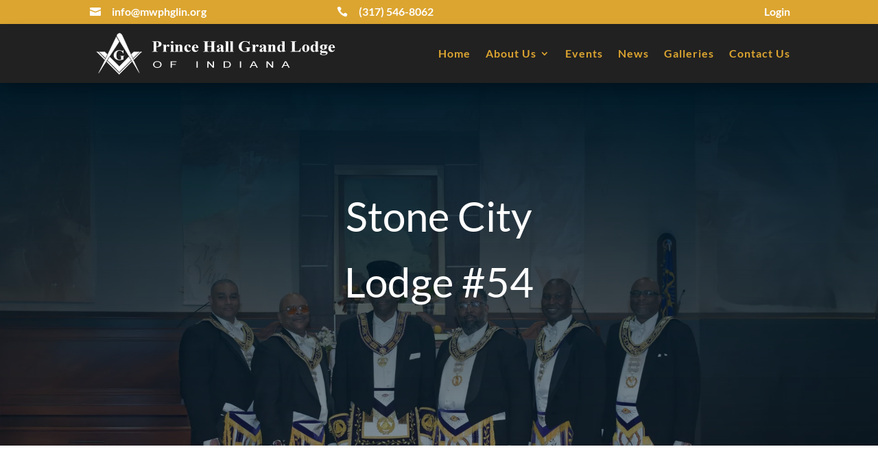

--- FILE ---
content_type: text/html; charset=utf-8
request_url: https://www.google.com/recaptcha/api2/anchor?ar=1&k=6Lf00dcZAAAAAOnm8oMnU5XuFvROxfwgZ9n_xOSU&co=aHR0cHM6Ly9td3BoZ2xpbi5vcmc6NDQz&hl=en&v=7gg7H51Q-naNfhmCP3_R47ho&size=invisible&anchor-ms=20000&execute-ms=15000&cb=w446iik4u63
body_size: 48294
content:
<!DOCTYPE HTML><html dir="ltr" lang="en"><head><meta http-equiv="Content-Type" content="text/html; charset=UTF-8">
<meta http-equiv="X-UA-Compatible" content="IE=edge">
<title>reCAPTCHA</title>
<style type="text/css">
/* cyrillic-ext */
@font-face {
  font-family: 'Roboto';
  font-style: normal;
  font-weight: 400;
  font-stretch: 100%;
  src: url(//fonts.gstatic.com/s/roboto/v48/KFO7CnqEu92Fr1ME7kSn66aGLdTylUAMa3GUBHMdazTgWw.woff2) format('woff2');
  unicode-range: U+0460-052F, U+1C80-1C8A, U+20B4, U+2DE0-2DFF, U+A640-A69F, U+FE2E-FE2F;
}
/* cyrillic */
@font-face {
  font-family: 'Roboto';
  font-style: normal;
  font-weight: 400;
  font-stretch: 100%;
  src: url(//fonts.gstatic.com/s/roboto/v48/KFO7CnqEu92Fr1ME7kSn66aGLdTylUAMa3iUBHMdazTgWw.woff2) format('woff2');
  unicode-range: U+0301, U+0400-045F, U+0490-0491, U+04B0-04B1, U+2116;
}
/* greek-ext */
@font-face {
  font-family: 'Roboto';
  font-style: normal;
  font-weight: 400;
  font-stretch: 100%;
  src: url(//fonts.gstatic.com/s/roboto/v48/KFO7CnqEu92Fr1ME7kSn66aGLdTylUAMa3CUBHMdazTgWw.woff2) format('woff2');
  unicode-range: U+1F00-1FFF;
}
/* greek */
@font-face {
  font-family: 'Roboto';
  font-style: normal;
  font-weight: 400;
  font-stretch: 100%;
  src: url(//fonts.gstatic.com/s/roboto/v48/KFO7CnqEu92Fr1ME7kSn66aGLdTylUAMa3-UBHMdazTgWw.woff2) format('woff2');
  unicode-range: U+0370-0377, U+037A-037F, U+0384-038A, U+038C, U+038E-03A1, U+03A3-03FF;
}
/* math */
@font-face {
  font-family: 'Roboto';
  font-style: normal;
  font-weight: 400;
  font-stretch: 100%;
  src: url(//fonts.gstatic.com/s/roboto/v48/KFO7CnqEu92Fr1ME7kSn66aGLdTylUAMawCUBHMdazTgWw.woff2) format('woff2');
  unicode-range: U+0302-0303, U+0305, U+0307-0308, U+0310, U+0312, U+0315, U+031A, U+0326-0327, U+032C, U+032F-0330, U+0332-0333, U+0338, U+033A, U+0346, U+034D, U+0391-03A1, U+03A3-03A9, U+03B1-03C9, U+03D1, U+03D5-03D6, U+03F0-03F1, U+03F4-03F5, U+2016-2017, U+2034-2038, U+203C, U+2040, U+2043, U+2047, U+2050, U+2057, U+205F, U+2070-2071, U+2074-208E, U+2090-209C, U+20D0-20DC, U+20E1, U+20E5-20EF, U+2100-2112, U+2114-2115, U+2117-2121, U+2123-214F, U+2190, U+2192, U+2194-21AE, U+21B0-21E5, U+21F1-21F2, U+21F4-2211, U+2213-2214, U+2216-22FF, U+2308-230B, U+2310, U+2319, U+231C-2321, U+2336-237A, U+237C, U+2395, U+239B-23B7, U+23D0, U+23DC-23E1, U+2474-2475, U+25AF, U+25B3, U+25B7, U+25BD, U+25C1, U+25CA, U+25CC, U+25FB, U+266D-266F, U+27C0-27FF, U+2900-2AFF, U+2B0E-2B11, U+2B30-2B4C, U+2BFE, U+3030, U+FF5B, U+FF5D, U+1D400-1D7FF, U+1EE00-1EEFF;
}
/* symbols */
@font-face {
  font-family: 'Roboto';
  font-style: normal;
  font-weight: 400;
  font-stretch: 100%;
  src: url(//fonts.gstatic.com/s/roboto/v48/KFO7CnqEu92Fr1ME7kSn66aGLdTylUAMaxKUBHMdazTgWw.woff2) format('woff2');
  unicode-range: U+0001-000C, U+000E-001F, U+007F-009F, U+20DD-20E0, U+20E2-20E4, U+2150-218F, U+2190, U+2192, U+2194-2199, U+21AF, U+21E6-21F0, U+21F3, U+2218-2219, U+2299, U+22C4-22C6, U+2300-243F, U+2440-244A, U+2460-24FF, U+25A0-27BF, U+2800-28FF, U+2921-2922, U+2981, U+29BF, U+29EB, U+2B00-2BFF, U+4DC0-4DFF, U+FFF9-FFFB, U+10140-1018E, U+10190-1019C, U+101A0, U+101D0-101FD, U+102E0-102FB, U+10E60-10E7E, U+1D2C0-1D2D3, U+1D2E0-1D37F, U+1F000-1F0FF, U+1F100-1F1AD, U+1F1E6-1F1FF, U+1F30D-1F30F, U+1F315, U+1F31C, U+1F31E, U+1F320-1F32C, U+1F336, U+1F378, U+1F37D, U+1F382, U+1F393-1F39F, U+1F3A7-1F3A8, U+1F3AC-1F3AF, U+1F3C2, U+1F3C4-1F3C6, U+1F3CA-1F3CE, U+1F3D4-1F3E0, U+1F3ED, U+1F3F1-1F3F3, U+1F3F5-1F3F7, U+1F408, U+1F415, U+1F41F, U+1F426, U+1F43F, U+1F441-1F442, U+1F444, U+1F446-1F449, U+1F44C-1F44E, U+1F453, U+1F46A, U+1F47D, U+1F4A3, U+1F4B0, U+1F4B3, U+1F4B9, U+1F4BB, U+1F4BF, U+1F4C8-1F4CB, U+1F4D6, U+1F4DA, U+1F4DF, U+1F4E3-1F4E6, U+1F4EA-1F4ED, U+1F4F7, U+1F4F9-1F4FB, U+1F4FD-1F4FE, U+1F503, U+1F507-1F50B, U+1F50D, U+1F512-1F513, U+1F53E-1F54A, U+1F54F-1F5FA, U+1F610, U+1F650-1F67F, U+1F687, U+1F68D, U+1F691, U+1F694, U+1F698, U+1F6AD, U+1F6B2, U+1F6B9-1F6BA, U+1F6BC, U+1F6C6-1F6CF, U+1F6D3-1F6D7, U+1F6E0-1F6EA, U+1F6F0-1F6F3, U+1F6F7-1F6FC, U+1F700-1F7FF, U+1F800-1F80B, U+1F810-1F847, U+1F850-1F859, U+1F860-1F887, U+1F890-1F8AD, U+1F8B0-1F8BB, U+1F8C0-1F8C1, U+1F900-1F90B, U+1F93B, U+1F946, U+1F984, U+1F996, U+1F9E9, U+1FA00-1FA6F, U+1FA70-1FA7C, U+1FA80-1FA89, U+1FA8F-1FAC6, U+1FACE-1FADC, U+1FADF-1FAE9, U+1FAF0-1FAF8, U+1FB00-1FBFF;
}
/* vietnamese */
@font-face {
  font-family: 'Roboto';
  font-style: normal;
  font-weight: 400;
  font-stretch: 100%;
  src: url(//fonts.gstatic.com/s/roboto/v48/KFO7CnqEu92Fr1ME7kSn66aGLdTylUAMa3OUBHMdazTgWw.woff2) format('woff2');
  unicode-range: U+0102-0103, U+0110-0111, U+0128-0129, U+0168-0169, U+01A0-01A1, U+01AF-01B0, U+0300-0301, U+0303-0304, U+0308-0309, U+0323, U+0329, U+1EA0-1EF9, U+20AB;
}
/* latin-ext */
@font-face {
  font-family: 'Roboto';
  font-style: normal;
  font-weight: 400;
  font-stretch: 100%;
  src: url(//fonts.gstatic.com/s/roboto/v48/KFO7CnqEu92Fr1ME7kSn66aGLdTylUAMa3KUBHMdazTgWw.woff2) format('woff2');
  unicode-range: U+0100-02BA, U+02BD-02C5, U+02C7-02CC, U+02CE-02D7, U+02DD-02FF, U+0304, U+0308, U+0329, U+1D00-1DBF, U+1E00-1E9F, U+1EF2-1EFF, U+2020, U+20A0-20AB, U+20AD-20C0, U+2113, U+2C60-2C7F, U+A720-A7FF;
}
/* latin */
@font-face {
  font-family: 'Roboto';
  font-style: normal;
  font-weight: 400;
  font-stretch: 100%;
  src: url(//fonts.gstatic.com/s/roboto/v48/KFO7CnqEu92Fr1ME7kSn66aGLdTylUAMa3yUBHMdazQ.woff2) format('woff2');
  unicode-range: U+0000-00FF, U+0131, U+0152-0153, U+02BB-02BC, U+02C6, U+02DA, U+02DC, U+0304, U+0308, U+0329, U+2000-206F, U+20AC, U+2122, U+2191, U+2193, U+2212, U+2215, U+FEFF, U+FFFD;
}
/* cyrillic-ext */
@font-face {
  font-family: 'Roboto';
  font-style: normal;
  font-weight: 500;
  font-stretch: 100%;
  src: url(//fonts.gstatic.com/s/roboto/v48/KFO7CnqEu92Fr1ME7kSn66aGLdTylUAMa3GUBHMdazTgWw.woff2) format('woff2');
  unicode-range: U+0460-052F, U+1C80-1C8A, U+20B4, U+2DE0-2DFF, U+A640-A69F, U+FE2E-FE2F;
}
/* cyrillic */
@font-face {
  font-family: 'Roboto';
  font-style: normal;
  font-weight: 500;
  font-stretch: 100%;
  src: url(//fonts.gstatic.com/s/roboto/v48/KFO7CnqEu92Fr1ME7kSn66aGLdTylUAMa3iUBHMdazTgWw.woff2) format('woff2');
  unicode-range: U+0301, U+0400-045F, U+0490-0491, U+04B0-04B1, U+2116;
}
/* greek-ext */
@font-face {
  font-family: 'Roboto';
  font-style: normal;
  font-weight: 500;
  font-stretch: 100%;
  src: url(//fonts.gstatic.com/s/roboto/v48/KFO7CnqEu92Fr1ME7kSn66aGLdTylUAMa3CUBHMdazTgWw.woff2) format('woff2');
  unicode-range: U+1F00-1FFF;
}
/* greek */
@font-face {
  font-family: 'Roboto';
  font-style: normal;
  font-weight: 500;
  font-stretch: 100%;
  src: url(//fonts.gstatic.com/s/roboto/v48/KFO7CnqEu92Fr1ME7kSn66aGLdTylUAMa3-UBHMdazTgWw.woff2) format('woff2');
  unicode-range: U+0370-0377, U+037A-037F, U+0384-038A, U+038C, U+038E-03A1, U+03A3-03FF;
}
/* math */
@font-face {
  font-family: 'Roboto';
  font-style: normal;
  font-weight: 500;
  font-stretch: 100%;
  src: url(//fonts.gstatic.com/s/roboto/v48/KFO7CnqEu92Fr1ME7kSn66aGLdTylUAMawCUBHMdazTgWw.woff2) format('woff2');
  unicode-range: U+0302-0303, U+0305, U+0307-0308, U+0310, U+0312, U+0315, U+031A, U+0326-0327, U+032C, U+032F-0330, U+0332-0333, U+0338, U+033A, U+0346, U+034D, U+0391-03A1, U+03A3-03A9, U+03B1-03C9, U+03D1, U+03D5-03D6, U+03F0-03F1, U+03F4-03F5, U+2016-2017, U+2034-2038, U+203C, U+2040, U+2043, U+2047, U+2050, U+2057, U+205F, U+2070-2071, U+2074-208E, U+2090-209C, U+20D0-20DC, U+20E1, U+20E5-20EF, U+2100-2112, U+2114-2115, U+2117-2121, U+2123-214F, U+2190, U+2192, U+2194-21AE, U+21B0-21E5, U+21F1-21F2, U+21F4-2211, U+2213-2214, U+2216-22FF, U+2308-230B, U+2310, U+2319, U+231C-2321, U+2336-237A, U+237C, U+2395, U+239B-23B7, U+23D0, U+23DC-23E1, U+2474-2475, U+25AF, U+25B3, U+25B7, U+25BD, U+25C1, U+25CA, U+25CC, U+25FB, U+266D-266F, U+27C0-27FF, U+2900-2AFF, U+2B0E-2B11, U+2B30-2B4C, U+2BFE, U+3030, U+FF5B, U+FF5D, U+1D400-1D7FF, U+1EE00-1EEFF;
}
/* symbols */
@font-face {
  font-family: 'Roboto';
  font-style: normal;
  font-weight: 500;
  font-stretch: 100%;
  src: url(//fonts.gstatic.com/s/roboto/v48/KFO7CnqEu92Fr1ME7kSn66aGLdTylUAMaxKUBHMdazTgWw.woff2) format('woff2');
  unicode-range: U+0001-000C, U+000E-001F, U+007F-009F, U+20DD-20E0, U+20E2-20E4, U+2150-218F, U+2190, U+2192, U+2194-2199, U+21AF, U+21E6-21F0, U+21F3, U+2218-2219, U+2299, U+22C4-22C6, U+2300-243F, U+2440-244A, U+2460-24FF, U+25A0-27BF, U+2800-28FF, U+2921-2922, U+2981, U+29BF, U+29EB, U+2B00-2BFF, U+4DC0-4DFF, U+FFF9-FFFB, U+10140-1018E, U+10190-1019C, U+101A0, U+101D0-101FD, U+102E0-102FB, U+10E60-10E7E, U+1D2C0-1D2D3, U+1D2E0-1D37F, U+1F000-1F0FF, U+1F100-1F1AD, U+1F1E6-1F1FF, U+1F30D-1F30F, U+1F315, U+1F31C, U+1F31E, U+1F320-1F32C, U+1F336, U+1F378, U+1F37D, U+1F382, U+1F393-1F39F, U+1F3A7-1F3A8, U+1F3AC-1F3AF, U+1F3C2, U+1F3C4-1F3C6, U+1F3CA-1F3CE, U+1F3D4-1F3E0, U+1F3ED, U+1F3F1-1F3F3, U+1F3F5-1F3F7, U+1F408, U+1F415, U+1F41F, U+1F426, U+1F43F, U+1F441-1F442, U+1F444, U+1F446-1F449, U+1F44C-1F44E, U+1F453, U+1F46A, U+1F47D, U+1F4A3, U+1F4B0, U+1F4B3, U+1F4B9, U+1F4BB, U+1F4BF, U+1F4C8-1F4CB, U+1F4D6, U+1F4DA, U+1F4DF, U+1F4E3-1F4E6, U+1F4EA-1F4ED, U+1F4F7, U+1F4F9-1F4FB, U+1F4FD-1F4FE, U+1F503, U+1F507-1F50B, U+1F50D, U+1F512-1F513, U+1F53E-1F54A, U+1F54F-1F5FA, U+1F610, U+1F650-1F67F, U+1F687, U+1F68D, U+1F691, U+1F694, U+1F698, U+1F6AD, U+1F6B2, U+1F6B9-1F6BA, U+1F6BC, U+1F6C6-1F6CF, U+1F6D3-1F6D7, U+1F6E0-1F6EA, U+1F6F0-1F6F3, U+1F6F7-1F6FC, U+1F700-1F7FF, U+1F800-1F80B, U+1F810-1F847, U+1F850-1F859, U+1F860-1F887, U+1F890-1F8AD, U+1F8B0-1F8BB, U+1F8C0-1F8C1, U+1F900-1F90B, U+1F93B, U+1F946, U+1F984, U+1F996, U+1F9E9, U+1FA00-1FA6F, U+1FA70-1FA7C, U+1FA80-1FA89, U+1FA8F-1FAC6, U+1FACE-1FADC, U+1FADF-1FAE9, U+1FAF0-1FAF8, U+1FB00-1FBFF;
}
/* vietnamese */
@font-face {
  font-family: 'Roboto';
  font-style: normal;
  font-weight: 500;
  font-stretch: 100%;
  src: url(//fonts.gstatic.com/s/roboto/v48/KFO7CnqEu92Fr1ME7kSn66aGLdTylUAMa3OUBHMdazTgWw.woff2) format('woff2');
  unicode-range: U+0102-0103, U+0110-0111, U+0128-0129, U+0168-0169, U+01A0-01A1, U+01AF-01B0, U+0300-0301, U+0303-0304, U+0308-0309, U+0323, U+0329, U+1EA0-1EF9, U+20AB;
}
/* latin-ext */
@font-face {
  font-family: 'Roboto';
  font-style: normal;
  font-weight: 500;
  font-stretch: 100%;
  src: url(//fonts.gstatic.com/s/roboto/v48/KFO7CnqEu92Fr1ME7kSn66aGLdTylUAMa3KUBHMdazTgWw.woff2) format('woff2');
  unicode-range: U+0100-02BA, U+02BD-02C5, U+02C7-02CC, U+02CE-02D7, U+02DD-02FF, U+0304, U+0308, U+0329, U+1D00-1DBF, U+1E00-1E9F, U+1EF2-1EFF, U+2020, U+20A0-20AB, U+20AD-20C0, U+2113, U+2C60-2C7F, U+A720-A7FF;
}
/* latin */
@font-face {
  font-family: 'Roboto';
  font-style: normal;
  font-weight: 500;
  font-stretch: 100%;
  src: url(//fonts.gstatic.com/s/roboto/v48/KFO7CnqEu92Fr1ME7kSn66aGLdTylUAMa3yUBHMdazQ.woff2) format('woff2');
  unicode-range: U+0000-00FF, U+0131, U+0152-0153, U+02BB-02BC, U+02C6, U+02DA, U+02DC, U+0304, U+0308, U+0329, U+2000-206F, U+20AC, U+2122, U+2191, U+2193, U+2212, U+2215, U+FEFF, U+FFFD;
}
/* cyrillic-ext */
@font-face {
  font-family: 'Roboto';
  font-style: normal;
  font-weight: 900;
  font-stretch: 100%;
  src: url(//fonts.gstatic.com/s/roboto/v48/KFO7CnqEu92Fr1ME7kSn66aGLdTylUAMa3GUBHMdazTgWw.woff2) format('woff2');
  unicode-range: U+0460-052F, U+1C80-1C8A, U+20B4, U+2DE0-2DFF, U+A640-A69F, U+FE2E-FE2F;
}
/* cyrillic */
@font-face {
  font-family: 'Roboto';
  font-style: normal;
  font-weight: 900;
  font-stretch: 100%;
  src: url(//fonts.gstatic.com/s/roboto/v48/KFO7CnqEu92Fr1ME7kSn66aGLdTylUAMa3iUBHMdazTgWw.woff2) format('woff2');
  unicode-range: U+0301, U+0400-045F, U+0490-0491, U+04B0-04B1, U+2116;
}
/* greek-ext */
@font-face {
  font-family: 'Roboto';
  font-style: normal;
  font-weight: 900;
  font-stretch: 100%;
  src: url(//fonts.gstatic.com/s/roboto/v48/KFO7CnqEu92Fr1ME7kSn66aGLdTylUAMa3CUBHMdazTgWw.woff2) format('woff2');
  unicode-range: U+1F00-1FFF;
}
/* greek */
@font-face {
  font-family: 'Roboto';
  font-style: normal;
  font-weight: 900;
  font-stretch: 100%;
  src: url(//fonts.gstatic.com/s/roboto/v48/KFO7CnqEu92Fr1ME7kSn66aGLdTylUAMa3-UBHMdazTgWw.woff2) format('woff2');
  unicode-range: U+0370-0377, U+037A-037F, U+0384-038A, U+038C, U+038E-03A1, U+03A3-03FF;
}
/* math */
@font-face {
  font-family: 'Roboto';
  font-style: normal;
  font-weight: 900;
  font-stretch: 100%;
  src: url(//fonts.gstatic.com/s/roboto/v48/KFO7CnqEu92Fr1ME7kSn66aGLdTylUAMawCUBHMdazTgWw.woff2) format('woff2');
  unicode-range: U+0302-0303, U+0305, U+0307-0308, U+0310, U+0312, U+0315, U+031A, U+0326-0327, U+032C, U+032F-0330, U+0332-0333, U+0338, U+033A, U+0346, U+034D, U+0391-03A1, U+03A3-03A9, U+03B1-03C9, U+03D1, U+03D5-03D6, U+03F0-03F1, U+03F4-03F5, U+2016-2017, U+2034-2038, U+203C, U+2040, U+2043, U+2047, U+2050, U+2057, U+205F, U+2070-2071, U+2074-208E, U+2090-209C, U+20D0-20DC, U+20E1, U+20E5-20EF, U+2100-2112, U+2114-2115, U+2117-2121, U+2123-214F, U+2190, U+2192, U+2194-21AE, U+21B0-21E5, U+21F1-21F2, U+21F4-2211, U+2213-2214, U+2216-22FF, U+2308-230B, U+2310, U+2319, U+231C-2321, U+2336-237A, U+237C, U+2395, U+239B-23B7, U+23D0, U+23DC-23E1, U+2474-2475, U+25AF, U+25B3, U+25B7, U+25BD, U+25C1, U+25CA, U+25CC, U+25FB, U+266D-266F, U+27C0-27FF, U+2900-2AFF, U+2B0E-2B11, U+2B30-2B4C, U+2BFE, U+3030, U+FF5B, U+FF5D, U+1D400-1D7FF, U+1EE00-1EEFF;
}
/* symbols */
@font-face {
  font-family: 'Roboto';
  font-style: normal;
  font-weight: 900;
  font-stretch: 100%;
  src: url(//fonts.gstatic.com/s/roboto/v48/KFO7CnqEu92Fr1ME7kSn66aGLdTylUAMaxKUBHMdazTgWw.woff2) format('woff2');
  unicode-range: U+0001-000C, U+000E-001F, U+007F-009F, U+20DD-20E0, U+20E2-20E4, U+2150-218F, U+2190, U+2192, U+2194-2199, U+21AF, U+21E6-21F0, U+21F3, U+2218-2219, U+2299, U+22C4-22C6, U+2300-243F, U+2440-244A, U+2460-24FF, U+25A0-27BF, U+2800-28FF, U+2921-2922, U+2981, U+29BF, U+29EB, U+2B00-2BFF, U+4DC0-4DFF, U+FFF9-FFFB, U+10140-1018E, U+10190-1019C, U+101A0, U+101D0-101FD, U+102E0-102FB, U+10E60-10E7E, U+1D2C0-1D2D3, U+1D2E0-1D37F, U+1F000-1F0FF, U+1F100-1F1AD, U+1F1E6-1F1FF, U+1F30D-1F30F, U+1F315, U+1F31C, U+1F31E, U+1F320-1F32C, U+1F336, U+1F378, U+1F37D, U+1F382, U+1F393-1F39F, U+1F3A7-1F3A8, U+1F3AC-1F3AF, U+1F3C2, U+1F3C4-1F3C6, U+1F3CA-1F3CE, U+1F3D4-1F3E0, U+1F3ED, U+1F3F1-1F3F3, U+1F3F5-1F3F7, U+1F408, U+1F415, U+1F41F, U+1F426, U+1F43F, U+1F441-1F442, U+1F444, U+1F446-1F449, U+1F44C-1F44E, U+1F453, U+1F46A, U+1F47D, U+1F4A3, U+1F4B0, U+1F4B3, U+1F4B9, U+1F4BB, U+1F4BF, U+1F4C8-1F4CB, U+1F4D6, U+1F4DA, U+1F4DF, U+1F4E3-1F4E6, U+1F4EA-1F4ED, U+1F4F7, U+1F4F9-1F4FB, U+1F4FD-1F4FE, U+1F503, U+1F507-1F50B, U+1F50D, U+1F512-1F513, U+1F53E-1F54A, U+1F54F-1F5FA, U+1F610, U+1F650-1F67F, U+1F687, U+1F68D, U+1F691, U+1F694, U+1F698, U+1F6AD, U+1F6B2, U+1F6B9-1F6BA, U+1F6BC, U+1F6C6-1F6CF, U+1F6D3-1F6D7, U+1F6E0-1F6EA, U+1F6F0-1F6F3, U+1F6F7-1F6FC, U+1F700-1F7FF, U+1F800-1F80B, U+1F810-1F847, U+1F850-1F859, U+1F860-1F887, U+1F890-1F8AD, U+1F8B0-1F8BB, U+1F8C0-1F8C1, U+1F900-1F90B, U+1F93B, U+1F946, U+1F984, U+1F996, U+1F9E9, U+1FA00-1FA6F, U+1FA70-1FA7C, U+1FA80-1FA89, U+1FA8F-1FAC6, U+1FACE-1FADC, U+1FADF-1FAE9, U+1FAF0-1FAF8, U+1FB00-1FBFF;
}
/* vietnamese */
@font-face {
  font-family: 'Roboto';
  font-style: normal;
  font-weight: 900;
  font-stretch: 100%;
  src: url(//fonts.gstatic.com/s/roboto/v48/KFO7CnqEu92Fr1ME7kSn66aGLdTylUAMa3OUBHMdazTgWw.woff2) format('woff2');
  unicode-range: U+0102-0103, U+0110-0111, U+0128-0129, U+0168-0169, U+01A0-01A1, U+01AF-01B0, U+0300-0301, U+0303-0304, U+0308-0309, U+0323, U+0329, U+1EA0-1EF9, U+20AB;
}
/* latin-ext */
@font-face {
  font-family: 'Roboto';
  font-style: normal;
  font-weight: 900;
  font-stretch: 100%;
  src: url(//fonts.gstatic.com/s/roboto/v48/KFO7CnqEu92Fr1ME7kSn66aGLdTylUAMa3KUBHMdazTgWw.woff2) format('woff2');
  unicode-range: U+0100-02BA, U+02BD-02C5, U+02C7-02CC, U+02CE-02D7, U+02DD-02FF, U+0304, U+0308, U+0329, U+1D00-1DBF, U+1E00-1E9F, U+1EF2-1EFF, U+2020, U+20A0-20AB, U+20AD-20C0, U+2113, U+2C60-2C7F, U+A720-A7FF;
}
/* latin */
@font-face {
  font-family: 'Roboto';
  font-style: normal;
  font-weight: 900;
  font-stretch: 100%;
  src: url(//fonts.gstatic.com/s/roboto/v48/KFO7CnqEu92Fr1ME7kSn66aGLdTylUAMa3yUBHMdazQ.woff2) format('woff2');
  unicode-range: U+0000-00FF, U+0131, U+0152-0153, U+02BB-02BC, U+02C6, U+02DA, U+02DC, U+0304, U+0308, U+0329, U+2000-206F, U+20AC, U+2122, U+2191, U+2193, U+2212, U+2215, U+FEFF, U+FFFD;
}

</style>
<link rel="stylesheet" type="text/css" href="https://www.gstatic.com/recaptcha/releases/7gg7H51Q-naNfhmCP3_R47ho/styles__ltr.css">
<script nonce="HWXAvgC0sPjVrwYxPhmUjg" type="text/javascript">window['__recaptcha_api'] = 'https://www.google.com/recaptcha/api2/';</script>
<script type="text/javascript" src="https://www.gstatic.com/recaptcha/releases/7gg7H51Q-naNfhmCP3_R47ho/recaptcha__en.js" nonce="HWXAvgC0sPjVrwYxPhmUjg">
      
    </script></head>
<body><div id="rc-anchor-alert" class="rc-anchor-alert"></div>
<input type="hidden" id="recaptcha-token" value="[base64]">
<script type="text/javascript" nonce="HWXAvgC0sPjVrwYxPhmUjg">
      recaptcha.anchor.Main.init("[\x22ainput\x22,[\x22bgdata\x22,\x22\x22,\[base64]/[base64]/[base64]/[base64]/cjw8ejpyPj4+eil9Y2F0Y2gobCl7dGhyb3cgbDt9fSxIPWZ1bmN0aW9uKHcsdCx6KXtpZih3PT0xOTR8fHc9PTIwOCl0LnZbd10/dC52W3ddLmNvbmNhdCh6KTp0LnZbd109b2Yoeix0KTtlbHNle2lmKHQuYkImJnchPTMxNylyZXR1cm47dz09NjZ8fHc9PTEyMnx8dz09NDcwfHx3PT00NHx8dz09NDE2fHx3PT0zOTd8fHc9PTQyMXx8dz09Njh8fHc9PTcwfHx3PT0xODQ/[base64]/[base64]/[base64]/bmV3IGRbVl0oSlswXSk6cD09Mj9uZXcgZFtWXShKWzBdLEpbMV0pOnA9PTM/bmV3IGRbVl0oSlswXSxKWzFdLEpbMl0pOnA9PTQ/[base64]/[base64]/[base64]/[base64]\x22,\[base64]\x22,\x22w6A5LcOhTW8RwoXChsKjw7pJwpNlwqfCm8KLQcO/GsOLGsK5DsKjw6MsOijDi3LDocOYwoY7f8Oeb8KNKyLDncKqwp4UwrPCgxTDgkfCksKVw6NHw7AGfcK4woTDnsO8EcK5YsOLwqzDjWA7w5JVXSZKwqo7wqY0wqs9bBoCwrjCvToMdsK7wq1dw6rDmj/CrxxQT2PDj0/CvsOLwrBVwqHCgBjDj8O9wrnCgcOofDpWwpPCg8OhX8ONw73Dhx/CpmPCisKdw7DDiMKNOFfDvn/ClXDDvsK8EsO5bFpIRmEJwofCqBlfw67DusOCfcOhw6PDoldsw4NHbcK3wqQAIjxFETLCq3HCsV1jfMOZw7Z0fsO0wp4gehzCjWM0w57DusKGKsKHS8KZEsOHwobCicKbw49QwpB3Y8OveG/DlVNkw7bDsy/Doi0Yw5wJJsOjwo9swqfDh8O6wq5sewYGwoHCqsOeY3jCicKXT8Knw5giw5IyJ8OaFcOzMsKww6wlfMO2AA7CnmMPS1Q7w5TDmXQdwqrDnMKUc8KFTcOjwrXDsMOwNW3Dm8OfKGc5w7/CmMO2PcKICW/[base64]/CqRDDnEpWwrp4wpPDpcOvw4UwwrU3DMOWFzt5w73CscO+w4bDrnJFw70lw5zCpsOcw6lvZ2vCosKNWcO8w488w6bCrcK3CsK/[base64]/wo4+JcKnwqUJGgPCtFPCrcKRw6FmVcKLFsO1woLCpMKJwqMnGcKjVcOxb8Kmw5MEUsOyIRkuM8K2LBzDrcOcw7VTKsOfIijDrMKlwpjDo8KAwoF4ckN4FxgLwoHCo3MFw54BakfDvDvDisKDGMOAw5rDkD5bbHvCqmPDhErDhcOXGMKBw6rDuDDClz/[base64]/[base64]/Dqj4QwpZ8EE8yw7vDnGzCvcOsKsObw47DmMO2w4HCrjXDv8KybsKhwpIHwqPDl8KTw7rCmsKxRcKDUGc3ZcKnMg7Dii7DpsK5HcKOwrrDiMOEChwTwqfDq8OMwqYmw4bCuwPDjcOmwpDCrMOKw7DDtMKtw4wlRiNHH1zDunMNwrk2woBrV0dSMA/CgcODw4jDpFjCrMOLbFHCtTTDvsKbIcKIVkDCkMOGCcOewr18KHlbP8K/wq9cw73Ctx1Uw7/CscOvbMK7w7QKwpg5YsOEIwzDiMKjD8KgZXJrwq/DssOrC8KLwq8vwpRTLwBXw6zCuyIqC8OaAcOwcjIfw6YJwrnCjMOKO8Kqw7JgA8K2IMKGcmVcwr/CqMODJMK5FcOXUsKOS8KKRcKQGnAaYcKtwqEfw5XCocKcw6xnMRvCpMO6wpnCswlbFhMBwr7Ck38Lw47Dl3bCtMKOwpgFPCvCkcKgKyLCusOYeW3Dlg/Chl1BLsO2w5PDnMO2wrhfA8O5XcKFwrZmw4LCjHkGM8OLacO9FjAww6bDjHdJwo49BsK1dMOLNEHDnE0pPsOqwqHCniXCjcOzb8OsYUkTC1Qkw41wDjzDhE4Zw7rDpU7Cs1lyFQXDvyLDr8Ovw70ew7fDgMKTLcOlZSxoTsOFwpYGDV7DrcKLMcKkwp/[base64]/wpDDncKJSXzDuG5ILMK/[base64]/PBkiwpzCuFrDmSXCj8O8w7J5wq41w7HDhsOZw5RySsOrworDpsOIBgXCgW7DhMKywr43wrUzw5Q3VzrCpXd1w4IQfwHCk8O3B8OUBUzCnFsaNMO6wpgTa0weN8KAw5HClC05w5XCjcOCw6/Cn8OVFQ0FU8K8wqjClMOnchnCisOYw5HCkg7CtcOSw6fDpcKewpxQagDCgcKWQsOICj3Cq8OZwrjCiS4MwqjDiFIAwpvCrR07wp7CsMK2w7B5w7oEwqbDisKARMOCwrDDmy5Bw7NswrNaw6jDt8Kkw7U9w7JqWMOaNH/DtlfCpcK7w4gBw4xDw5ASw5pJLCpwJcKMMMKIwrUHGEDDiDPDt8OAUlsbFcK1PVB3w5kzw5HCi8O9wovCvcKAEcKVcMOPDGnDh8KQdMK2w7bCvsKEHsKrwobCm0TDn0HDuCjDhh8bBsOvOcOVewHDn8K9cFQKwp/CoBTDijoTwq/[base64]/w5JzwqYRwo8JYBDCkmfDtUbCu1XChcO+V0vCum1DeMKieCTCm8O8w6QNGDlDY29VHsO3w73Cv8OaEm/DtGU9SXgcdiHCuAVXAS5kZVYMd8KkbUvDp8Ooc8KXwrnDvcKKREkYTTbCtsOOWsKOw5XDoB7DugfDhsKMwpPCt30LGcOGwqrDkT7CsDPCusKrw4LDhcOEdhN0OS/[base64]/LcKKwrTDimPChMOQJcKnSMKewprCrxklVjM1VsKdw4jCsMONAcKNwophwqEYJyRiwp/CpXI1w5XCsRxuw5vCn1tVw5c4w5rClw0/wr1Zw67CscKhT3bDsChwfcOfb8KFwpzCrcOuYx0OGMOQw73CnAXDhMKWw4vDkMOUfsKuOzMeYQwRw4DCuFNXw4bDgcKqwqxqwr05wqLCtWfCo8OqXcOvwo9ZaTMgJMOvwrEvw4rCssOxwqJ5FcKRPcOXQHbCt8KGwq/[base64]/[base64]/CvGBwYT4Pw5vDrMOae0PDhWBzPTpXXcOUwoPDrXBlw70lw5Mcw4cowqTCvsOULDHDicOCw4kowrrCslYSw4AMEXAsEBTCqGbDoUMQw4V0UMOpHlYzwrrCt8KKw5DCvTojCsO1w5phaG0FwojCtMOpwqnDrsKEw6DCg8O6wo/DgcKHDXRnw67DigY/GyPDmsOiOMOyw4fDr8O0w49Iw6rCgsOvwo3Co8OOWUTCuip2wo7Cs1PChHjDs8ORw5EUb8KPdMKRCHvCggU3w4PCk8OEwphFw6DDtcK+wq3Dtx4qKcOfw6HCpMK1w5E/SMOpQjfCqsOlLj7Dt8OXacK0f2RhfFtVw5MGdU92YMOlaMKew5LCjsKxwoVXYcKfEsKNFwIMMsOXworCqkDDmQ7DrX/CvlUzOsKoPMO4w6Z1w6s0wot1Ng3CmcKAV1LDsMKHdcKuw5tIw6ZtWMKMw7TCmMOrwqfDsiHDjsKkw4zCksKqUErCs1AZVsOWwpvDrMKewoJ5JyImBQTCiQ9YwqHCtVEvw6vCvMKzw7LCkMOGw7DDhWjDscOiw7XDiVPCtxrCrMK0AAB5wqBkU0zCiMO8w5TCklzDgX/[base64]/Ct8OAw7k2wrrDkMKXX8Kfw51zwqPCph4AIsOZw4hsw6PCtCbCvGTDrCwRwoVKSVTDjW7DtSo7wpDDp8O/SCpyw6pEAkvCt8O2w57ClT3DlyXDvhnCsMOywq9jw5U+w5rCpFbCicKNSMKdw7A3elQTw5ErwpMNdEhmPsKZwoAMw7/DlCsXw4PCo1rCug/CkUFVwqPCnMKWw4/ClgwnwplKw4hKCsOrwq/[base64]/DoG3CijPDp1bDkcONwoLDii15w7ZQZ8KmIsK3FcOow4LCoMKpccK1wqR2O3Z9JsKkN8Otw7MZwrN8fMK+wpwecy1aw719XMKMwpUqw5jDt2M/fgHDlcKwwqnCocOSLy3DgMOKwrE2wpkLw4dDfcOeTW96BsOvasKyJ8O4KRjCnk0mw4HDvQQKw6hPwrgew7LClGQgP8OfwrbDgBIYw6DCg2TCtcKNGH/Du8OONQJdRVkpIMK+wr/Dt1/Cl8Otw5/DkiDDgcOwaBzDgV5EwoY8wqw0w5vDjcKKwoIGR8OXAy3DgRPCuBvDhRXDi01ow5rDn8K+ZzcUw6dae8Kswp85IMKtRmhieMOTMcOHZMOdwofCjkTCplV0L8OJOy7CiMKrwrTDhm1CwppiMMO4EcOlw5nDv0MuwpTDrS1Dw6rCssOkwo7DsMO+wqjCoW/[base64]/DpQ7Dl8O+AsKFVnBoSDoeKcK8woXCqSo8w5LChH3ChQ/CjSVww6PDrsKBwrZpM2p/w6vClFvDocKSKF4Sw5pFb8Ksw6oMwqlzw7rDnE/Cim5hw4B5wpcKw4jDncOmwonDisKow4YMG8Kqw5bCvw7DhcKWV3PDv1DCqMO7AyrDjcKjaF/CicOwwp8dFycEwoHDi3ITdcOOT8KYwq3CojrCm8KaacOowp3DsBh+LyXCsinDgMK5wptywqfCosOqwpHDrRzDk8KBw5bCmTkrwr/ClAjDl8KvIVYQICbDssO6QAvDiMK+wqgow6XCsEovw7hvw67CviTCkMOew6jCiMOlH8OnBcOAbsO+UcKHw5l5ZsOuw5jDtVVnXcOkbsKeQMOvMsODKynCj8KUwpEmVjLCjwDDtcKSw5XCkWlVwrgPwobDmADCoVNwwoHDjMKJw5/DtUVnw5VBTsK6MMOUwptVTsOMPWQAw5nCow3DkMKYwqdrLMKqAR46wpQKwoQQIxrDnSk4w7wIw49Tw6nCqS7DujVlworClyUeVUTCiX0Two/[base64]/w7Rrw43CpApaf8K5LsKkw7vDjMKBwrnDmMKHSMKJw7DCvQtWwqUlwrN2ZDfDmVnDlBdMfC4sw69jZMKkEcKWw59wIMK3PcOuYl8zw7PCksKEw5rDiF7DohPCi0Zew6lzwrVIwrjCv3R5wpjCvUswBsK7wqJOwpfCp8K/[base64]/[base64]/DkTjClcOsfVpcwrQUMETDocKbMcKNw4hmw49Pw6bCjMKFwpFIw7TCvsOew5XDkkY8d1bCsMKIwo/Ct0Jww7kqw6XCn2cnwr3CkVHCucKiw7Jswo7DrcKqwrxWIMOfAcO4wpXDn8K9wrNzV1Ucw61yw47CgB/[base64]/CuBDCg8KWXsOSOyXCv8KgOcOLw5Q3AQMYNsK1AcO1w4DCusKVwp9lVcKrV8OGwrtpwr/Cm8OBFQjDtU4gwqZuVHoqw7DCiybDq8OTPH5ww5JYElXDhMOvwqnCgsO2wqvCvMKowovDrmw0wpDCkG/CksKrwok/[base64]/DmMOxfsOYKHzDqkElwpvCvsKZwqN9w7rDrcK7w7pjMibDuMOvw4skw7RbwpbCsVdRw5YUwonDt2Vzwp5/K17CmcOUw7gJMHk8wq7CjsOhDVBTAcKbw5Qbw6ldXBd/LMOowoE/EXhkex0CwpZOfcOtw7Fywpw8w4TCtsKiw6tdB8KGRkfDisOIw6bClsKNw51EE8OsZ8Otw5/CgD1rHsKGw5bDhMKbwoUgwq7DnytPcMO8dRQDSMO3wp0BQcOrQMOSWQbCo34HZcKqSnbDqcOKK3HDt8Oaw5vCh8KMFMKFwq3Dh2jCscO4w5jDihbDokLDjcOaO8K/w61gUgl6w5oSSTkfw5fCg8K8w5nDk8KuwrLDqMKowoJLS8OXw4TCh8O7w58jY3TDhFxpAwAjw78awp1iwq/Crw/[base64]/Dr0HCuD9rw7zDlsKowp/CpcKCwq4uWMOOX8OSSMOBCkHCs8KaNiR8wrrDlGV5wqwsGD0kFFMJwq3ClMOgw6XDscKXwowJw4MVbGIpwqxpLBvCo8ODw5XDsMKDw7jDtR7DkUImw4TCi8OeHcKURg/DsQrDpk/[base64]/[base64]/ClcKGNwcIw5sLwp5vMD5UVcK3Vx/DqMOsw4HCvcKMwrDDp8O3wpHCsRLCvsOtJCzCjAQ1I1BLwoPClcOGOMOZDcOyNEvDk8ORw5oHVcO9IjpxCsOqC8KkZjjCq1bDnMOrwrfDi8OTQ8O6woHDocKvw6PDmVExwqIDw6FMY0o2YCplwqDDh1DCumDCmCbDsy3DiUnDni/DvsKLw7BcJEDDmzFoBsOSw4Q8wozCqsKZwoQTw50JH8O+N8KjwpBnPsODwpjCk8K7wrBEw6VXwqoPwoh3R8KswpB7TCzCrWFuw6/Crl7CrMOJwqcMCWPDuzBhwrVEwrBMPsOlYMK/wqRhw6INw7kLwpFdTFfDqy/CnTLDoV5lw4TDtsKyc8ODw5DDk8KIwr/[base64]/DqsOhOSXCocKFd2/[base64]/[base64]/CkGMZQlLCuMONwoXDlzPDtMOvw40xLsK9FsOTE8Obw4tPw5LDmUjDjnHClkjDrhrDrS7DvsOBwox9wqTCtsOfw75vwpxHwrkfwr4Iw5/DqMK6ahjDjjPCmxjCrcOnVsOYa8KwJMOHZ8OYL8KYFhZ7TiHCvsK8N8Oww7IJLD41AMOjwogfOsO3GcOfCsK3wrvDp8OxwoAeTsOiKgnDthTDg0nCtUDCokZDwoxQfnYfWsKnwqTDrX/DhywHwpTCoUbDu8KxcsKYwqpUwqzDpMKewpEYwqrCiMOiw51fw5M0wqnDl8OCw6LChj3DhUnCmsO2byPCmcKCCsONwp/Cl37DtMKrwpZ7SsKkw543DMO2dMKnwpEgLsKKw7bDjsOzWgXCtXLDuGshwqsRU1pjLwHDrHzCu8KqKQpnw7Q/w41Yw47Do8KBw7cKMMKHw7BEwowawrTDohLDq2jCqsKXw7XDqHHCpcOFwp7Cox3Cs8OFcsKVYC3CoDLCqHnDpMOTK19lwrDDusO1w45sUgtmwq/DsHfDtsKrUBbCg8KBw4nClsKYwr/[base64]/A1MPO2HDssK+fMK6wrFSUEpOw5chRMKBw6nDr8O2GsKowoRkNHbDgknCoVV/NMKGf8OIw4fDiCrDqsKWM8OWBj3Cn8O9Gl86TTnCogHCr8O2w7XDhQPDtXsww7lafzgjLHhKZ8KqwrPDnDDClX/DlsO8w7VywqJcwpEcS8KCbsOOw4dvHHs1R0zCvnY6fMOYwqJ8wqzCisK4WsOOwpzCt8OKwqXCqsOZGMKxwrRsWsO/wrnChMOYw6PDkcOFw5NlAsK6LcObw7nDmMKQw5lHwonDn8OtX0oiAkRfw6l3RU0cw7YVw5knXDHCusKOw7hLwocbGWLCvsOnEFLChzhZwqnCusKpLjfDnQxTwpzDkcKpwp/CjsKAwp1Rw5oXOxdTA8OEwqjDlAzCoTBrdzXCucOhRMOfwpjDqcKCw5LCp8Kvw47CnyNZwqF8XMKHSsOVwoTCn2xEw7wTSMKEdMOdw5XCl8O8wrtxAcKIwoElK8KPcClmwpPCtMOJwrHCiQUxWghhRcKPw5/DgzhZwqBFS8K3w7gzYMKZw6TDnGBjwq8mwoZTwqohwpfCp2HCj8KlABjCgGrCpcKCD0DCqcKgRyzCpcO1f1sGw47CvlfDv8OQc8KPQRHCisKsw6DDtsKCwr/DtFxELlN0eMKGNn9Wwr1rXMOHwp5iLChAw4vCvz0yASFTw7LDkMKsK8OCwrETw7hHw5w8w6HDn3FpBDdWJRBEK0HCnMOHZgUNJWHDgm/DmRvDhcOdC15OH00pZsOGw5/DrFxfFjgxw6rCkMK/JMORw5AWacKhH2EIN33CicKMKjTCpRdnccKmw5nCgcKCCsKDC8OvHwHDisO6wpvDgzXCq2o+esKdwojCrsKNw5gWwpslw7nCrxLDkC5XX8OHwpjCk8KMNx98csOtwrxSwqzCpnnCisKPdW02w7w9wrFvbcKBUwIcQsOdfMOvw6HCuSN3wpV0wrDDmEI7woE7w6/Dj8Kgd8KowqzDk3ZRw4VQajggw43DtMOkw7vDv8K1ZnzDnU3CksKHWCA3D3/Dh8OBOcObU015OgpqCH3DvMOYC30SFHF1wqPCuRvDnsKNw7xvw4vCk2UwwpU+wpZ8dFDDt8OdIMKpw7zDh8KJKsOmWcOabQxIJnBWHgoKwqnCpG3DjAQ1DlLDocK/BW7Dr8KtO2nCgi8/SMKGTAjCmsOUwqzDkx9NYcKkOMOIwqU1w7TDssOaUWIbwpbDp8KxwrIhNXjCo8Kiw74Qw5LCnMKOecKSCDALwr7CgcOcwrIjwrrCpQjDqBYTZsO2wpsQEn4GLcKSfMO+wrrDksKLw4HDusKsw6JIwoHCrsOeMMO1FMOjRk3CqcOjwo1YwrkDwr4iQx/Cl2nCqzhQE8OHU1TDucKRD8K7RXjCvMOfOMK6QHjDsMK/cADDrUzDu8K5PMOvZg/Di8OFYlMeLXVFdsKVD344wrlUQ8KDwr1cw47CtyNOw7fCqsOTw4fCtcKdSMKYZj9hNwwRKhHDusO+Zl1WE8KoKnvCr8KWw4zDjWkSw4PCiMO3RjcLwrMBOMKVeMKYSzzCoMKAwoYdEUbClsOJGMOjw7YDwpDChyTCqxHCizBrw5VAwrrDkMONw48NPn/[base64]/CiMKGwo7Ci11LMsOrTBbDrsK0wqVSNWvCg3HCp1/DpMK6wozDt8OVw5ZHM2/CkBTCvGpLJ8KLwoLDqgXCiGfCjWNHWMOEwqw2JQgjNsKQwrdIw6HCtMOCw7QpwpjDtSY2wrjCkxPCvsKfwo59S3rCiSfDtXnCuTLDhcO2wo1RwqDCrV17CMKyTAvDlwx8HQDDrnzDkMOCw5zCksOFwrbDow/[base64]/[base64]/CusOew6DDoBPCngnDoR3CiMOYPShcQMKkSidIwrMXwqLClcOkecKzOMKmKAdtwrHDp1UTPMK8w7bCt8KrDcKzw7rDp8OWd3MvAsOAA8KBw7TDuVTCksOydV/Dr8OUWwTCm8KYYA5uwpF/w7h9w4XCsGPDn8OGw70KZcOhEcObCcKRYsKiH8OCdsKHVMKCwqNaw5Flw4UDw51CVMOFImLCnsKMNzMkZUJzBsO9PsKxF8O/w4wXTGvDp3rDr03ChMORw6FkHDPDkMKTw6XCusKVwrTDrsOKw7lHA8OAIwBVwo/Ct8OiGhDCuGk2ScOzATbDo8KvwoQ4DMO6w79Pw6bDtsOPCgg1w47CksKnGmBqw5LDil/Cl1fDlcKGV8K0MS5Ow73DnwrDhgDDhAp8w4VVPsO6wrXDuhcdwqBGwo9zdcOIwpkrPTfDnSXDmcKaw4pFIMK9w45Dw6dAwo1hw6t6wo84woXCvcKxCH/Ct0Jmw7oUwpDDvlPDsU1lw5tuwpZ8wrUAwqDDpjkPQMKafsOzw4nCicOrw4tjwovDncOFwrbDumkywrotw7rCsyHCoSzDk1bCsnXCqMOtw7TDvMKKblR8wpt5worDgkrCt8KGwrDDpBpcK27Do8OlY2ANGMKgVAcewp/DgD7Ck8KlPF7CicOZAcKHw7rClcOnw5fDs8K+w6vChExEwqogIcKNw4sawrlIwpHCshzDrcOncCbCjcOuW3DDncOsX2FjSsOgFMKlw5TCssK2w77Dh2xPNEzDk8O/wrZswrLChULCpcKBwrDDv8OdwpFrw7DCpMOMGhDDvSJ2NRPDnDJzw6RXFGnDnQzDvsOsRzzCp8KewrQHIC0GNsKLLcKfw77CisOMwpfDo2M7ZHTCkMOwBcKJwqJJRV/DnsOHwpvCrUITZBXCv8KbesKNwrjCqwN4wqtcwrDCtsONXsOSw4XDmm7DjDdcw6nDqDAQwp/CgMKMw6bChcKORsKGwprDm07DsEzCu2Unw7PDvn7DrsKcAHRfc8OiwoHCggFsOBHDu8OFHMKGwoTDmirDvcOzBcOxKVlmZ8OyVsO4agkzQ8OTMMKIwrrCiMKEw5XDngRbw5QDw5/Dk8OJLsKzRMK3AMOOBMK7XMK0w7LDnmTCjXDCtXJLD8K3w6/CssOVwqXDo8KCXMOCwrjDuVQLBTTCnwXDnh1WGMK1w5nDtizCs3gvDsOOwqZhwo5mdw/ClXgYZsKfwoXCmsOAw4Eee8KFHMK9w7N8wrcqwqXDlsKMwrE4XmvCo8Oiw4hSwoVDaMOSUMKUwozDqQsdMMOZF8K0w6LDtcOcSj4xw7TDggzDlDjCnRB9K00gIAPDgMOoOhEOwonCpnPCrk7CjcKVwqrDusKrdTHCsgvCtzxtVVTCpF/CkT3CosOzMgLDtcKww4bDoHBpw65cw63ClQ/CpsKsAMKsw7DDg8O+wq/Cmil+wqDDhA13w5bChsOawpfCsm9HwpHCiXvCgcKbI8Kiwp/ClGk5wqpkPEbDicKYwoRGwpxIYUdEw77DukN3wpF6wqvDlVcwAko+w6I6wrfDjV8Sw60Kw6/DnlDChsO8BMOLwpjDi8KTe8Kvw4ojaMKIwoc/[base64]/ClMKwwohDw5DCmsKlYMO4MGp/IsKvGwxJSWfCk8Kxwp4vwrbDkCTDqsKeX8KNw4M6bsKuw5HCqMK6ZCnDsGXCkMK+ccOow77CogvCjDIGUMKVCMOIw4XDkQPCh8KpwqHCscOWwrUQMGXCg8OsQjIGecO4w642w54cw7LCiVoWwqsEwr7CqwQRfmAEJ1zDncO1O8KZcAwRw5EwYcKPwqp/SMKywpo4w6/[base64]/[base64]/aSzChsKwTXnCvgRZUE7Dpk8jw5YiFsKEDRPCiQA5wrcXwrTDoC/DnMOvw6tYwqkEw7Y4VArDmcOJwoVDe0Zgwp/CsBTCqsOgN8OwQsOxwoTCrhd5GT05dCrCgAbDkjrDsULDvVJvQA0/ccKxBDzDmWjCh3XDpcKww5jDt8OMcMKlwrA0FMOtHsOgwr7CtU3CiBRKHMKHwrwZDCZqQ3kXA8OFX1rDmMOMw50gw4VXwr5yOS/DmXvClMOpw5TCkkcTw43Dik0rw6vDqTbDsVUYETHDssKOw4zCtcOnw7wlw5DCjhXCksOkw6/[base64]/Cp8OlcV95w5dGIcOffXXDusK+wp5hMsOOXHzDksKwK8KUc1cJC8KiFTcVIyM3wq7Dr8OFasOmwpRbTD7CiF/DgMK3awgxwrkYP8OkMxjDqsKxCBVBw5HDr8KyLktpJsK2wp1NCgh/N8KDRVfCn3nDuRhbCmjDjiY8w4JdwrsfK0FTH3XCkcKgwoVGNcO+KiAUGsKNcz8dw6YJw4TDrEgHB1jCkSfCnMKIPMK7wpHCllZWPcOcwqJaU8KpIybChnAabjUTf1/Ds8KZwoDDs8OZwp/Cv8OBBsK4XGxGw7zCt1gWwpl0f8KhfCnCg8Kyw4zCjsOTw4rDlMOgDcKRDcOVw6PCggHCjsKzw5l1NWxAwo7CncOKX8OxGsKuGcK9wpggCGY8SBleb2nDvQHDqn7Ci8KjwonCo0fDncOqQsKnKMO/bWs1wrg8RgwkwoAJwoPCtMO4wp4tf1zDvcOEwrjCklnDicK2wo9nXcOTwoJFBsOEVh/CpjpKwqtYFkLDu3/DiQfCssKva8KGCnvDpcOvwqvDlmVWw4DCisOLwpvCvMOKZcKGD2x+E8KOw6dgNhbCumrCkl7DgMOsCEQjwqpJehRoXsKowoDCv8O8d27Cmi00XR8BOEPDmXkgCRXDr33Dtw0nPEbCssOfwqDDlsOcwpnCkjdIw6DCvcKBwqQ+BMKrQsKGw5MAw417w4/Dm8O9wqtZJ39WVsKZeioTw7xdwoNqJAUJbQzClmHCpMKVwp55Oy0/wpvCpMOiw6Y1wqfCgMKGwqpHXcOmZWnDjjMCUHTDjXHDusOnwo42wr5eCTFuwoPCrhA4X3F1P8OWw5rDlk3DvsOoAcKcDRgiJHXCnkbDs8O3wqXCqm7CkMKtFsOzw4oow4jCqcOPw7ZkSMOxQMOywrfCuStkUB/CnXzDvWrCgMKCJcOpL3V6w65VHQ3Dt8KBKcODw7F0w71Rw5UgwpbCiMOUwq7Cok8pG0nCksOgw47DocO8wqXDigo/wpYIw7rCrGHCvcOFJcOhwqvDoMKAU8K1f1ELJcOPw43Dnj3DgMOjVsKsw5YkwoIrwpXCu8Ofw6PDlmrClMK3NMKrwoXDn8KDb8K5w4ACw71Sw452FcK3woBUw68LTlLDsEbDgcOgDsOjw5jDphPCnipbW0zDjcOcwqnDv8Ogw7/CuMOQwqXCtWbCtg8cw5MTwpDCqcOvwrHCv8OKw5fCghHDscKeIkBgMnZww63CpC7DrMK/[base64]/w6dzUjd4CsKPacO/[base64]/CvsKpR8Krw6fDk3olJUvCoMOjfsKzw4/DoRfCicO5w6PCmMOOXXwhaMKawooNworCgsK3wpfCpTLCj8KawrA1VsOnwq1nFsKawpBxcMOxKcKHwpxdPsKsNcOtwoLDgXcRw4hBwp4vwpNeKcOww44Uw7swwrFWw6TCgsOFwrp4MF3DnMK3w6IiVcKOw6xGwr8/w5vChWPCm01awqDDtMOTw4BOw7QTLcKxW8Kew5bCrBTCp3LDiyTDicKdTcOScMKAOMKjN8OBw51Mw5TCpMKqw4vCjsOUw4TDqMO/ZwwQw4siW8OxBjPDuMKyXlfDomoAV8KkMMOGdMKlwp9Nw4ISw51Fw7RxRWsDcwXChX4RwpvDlMKkfHHDlgzDkcKFwrdnwp/DgVjDscOAC8K9PRpUBsOkY8KQHmLDnWXDrlBqZcKLw7/DlcKuwpvDiBbDrcOGw5HDoE7ClgNOw5s6w7wQwrhxw7HDrcKVw5vDlcONwrEbZT0yBXXCoMOwwogKUsKHbHYMw7YRw6rDvMKLwqwQw4lUwpvCo8OTw6XCg8O/[base64]/[base64]/DrxHCl8OTcnFNGRrDkcKfEcK1SyZnbRpRw7x8wqkyR8Otw65hYRFsYsOJa8Orwq7DrBXCtcKOw6bClz/CphLDvMKvX8KswoZyB8KGX8K/NBjDl8OCw4PDvEFGw7vDl8KcUSXDmcKYwqPCtzLDt8KSTXo0w4xnJ8Ohwo8/w6XDozvDhG8veMOgw5saPcKsPlvCrzJWw4TCgsO+BcKnwrPCgknDucOJRy/CjzvCrMKkK8KbAcOswr/DgsKPGcOGwpHCgsKHwpLCiDzDv8OKVRJzbhDDuk5hwoQ/wqIuw7XDo0t+LsO4ZcObB8KuwoMuZ8K2wqPCgMKOfivCp8Ktw7tEccKUYG1iwo59XsOhSBA4Ylkzw5EyRj5PTMOJVMOzbMO8worCosOKw7h6wpwKdsOhwrY1Y34nwrPDqlwJHcOSWkwLwr3DvsKrw49lw47Co8K3fMO5w4/DvDnCocOcAMO9w5/Dm0TCiy/CgMO4wrIYwr3Dp3PCtsKMfcOuHDnCkMOdA8K8OsOjw5FTw6ttw6kdf1zCuVLCqAPCuMOQJ2xFCQvCtkZuwpVxYkDCj8KIZ0Y+CsKxw6JDw67ClmfDmMKmw6p7w7HDpcOfwrZCNsO3woxEw6rDmcO8XEzCl3DDvsOgwq9qfhDCgcO/FR/[base64]/DmBQxwoJHZTXDtFrCnMOuwp4WdzrCnsKnMydfwrfDg8KMwoDDqCxMMMKfwqJcwqUGYsOAccOTfsKJwpofFsOoGcKgZ8Kjwo7CrsOORQQ/fz9wNxp0wqBuwonDlMK3OMOnZwXDoMK1V0h6fsOUBMKWw7nCm8KBcjhmwrzCqFDDvDDCqcOgwonCqj5jw45+MmXCuD3DgcOIwoYkKCQkeS7Dr1XDvg7CpMOfNcKrw4/Di3IRwrzCgcK2Q8K8JcOwwqxiMMOqA0M4LcKYwr4SLwdBCsOxw7t4TnxFw5/DmE1cw6rDvsKIUsO3dH/DnVI+XSTDrhZEccOJRMKnCsOCwpXDpMOYBykiHMKBWSnDhMK9wqBtbHoLT8KuOyNrwrrCtsKqRcK2K8KJw7nClsOTLMKUB8K0w6jCmcOlwrxHwqDCvFADQzhxV8KQdsOrYH7DjcOEw44GGiQMwoXCjcKaacOvDHTDq8K4ZmV2w4AYU8KCd8KgwqEOw4cDEcO/[base64]/DjMOmwpLCmUtfWk7Cs8OhGMOhfUbDosO8LsOkGH3DkMOiLcKJYw3DtsOlH8Odw7wIw5EJwqTDrcOGA8Kiw50IwoVUfG3Cp8Orc8Klwp/DqcOBwq1cw5PDkMOAeEo3wrjDh8O/[base64]/DlsKULMOrcsKbd8KpwrbDnMO7d01INR7CvcOpTHDCnGbDig4Yw51OBcOXwqtKw4fCtXdCw5nDqcKewoRxE8K2w5rCvH/[base64]/DrcOdWRE1Ylw9woZfDGbCtsKJYcOdw7x/[base64]/DlRItKz0Zw4whVw9lZzbClcKIBcKKARZIQT7ClcKiHWfDucKNWVnDp8OCBcKswpIxwqUEVB7CvMKnwpXChcOkwr7DisOxw7fCh8O2wrvCv8OQYMOER1PDj3DCusOyScO+wpAnS21tSDbDnjE2Kz7Cr2h7w7I7Y0sII8KDwp/DhcO1wr7CuXHDiXzCmSdDQsOLXcK7wodcHmbCplVTw6hUwobCsBd/wqvClgTDlHkNZW7DrgXDsz9gw5QJbMKxLsOIfBjDqcOjwofDhMKgwqTDjMOTW8OvZMOXwqFNwpLDg8K9wosdwqXDjMOJBmHDtggxworDsS/CsGrCqcKHwrMrwojChWrCkFhnKsO3w6zCpcOeBCPCtcOYwrxOw4nCiTjCpcOBccOzwpnDn8KGwp8zPsO3JsOww5fDtT3CjsOawo7CoQrDvXIIZcOYWcOPe8Kdw5JnwpzDuDNuHsO0w4vDuU4gKMOQw5bDusOdIMK/w5DDm8OAw794ZG91wq0KD8KSw4/[base64]/[base64]/CncKGw4QhQSzCjUc9w70jw5/CtBNzXsKbWBp/[base64]/CgcKxw4jCkjXDpSXDtcOtdcOSY8OResKBwocTwqAFHGHCj8O9RMKvHBAEGMKEGMKqwr/CpsOpw44cfXLCisKawoQwdsKFw43DklvDi259wowHw6kIwpbCpkFHw4rDknfDlMO+Xk8ubWkpw4/Do0cWw75HNj4bZT0Wwo1hw7rCohjDhXvClE1cw5QOwqIBwrd9ZcKuKW/DpEbDkMKKwrFHCFJxwqLCr2lxVcOudsK7J8OxYmUsMcOuIDBJwpkQwq5GdcKuwrrCj8K/asO8w63Dn291LlnCjHfDo8O/Y0/DvcOcAgt5GMOzwoU3H1XDmUTCsj/Dh8KbUX7Cr8ORwpd7DQY4DVjDtSDCusO/FRMXw4hNPAvCp8Knwox/w5I8c8Kvwo4Cwp7Cs8Oew5kcHXh8STbDu8K7Vz3ClcK2w5PCisKyw4tZBMOrbFR6UB3Dq8O7wqtrP1fDocK7wpZ4bR5swrNuCFjDm1/CsUUxwpvDuEvCmMKoBMK8w7UKw4sqeg8aZQ1aw6jDrD1Qw6TDvCTCsSlDaxHCmMOKQVnCjMKtaMOWwpk7wqXDm3MnwrRBw7BEw53ChcOFMUfCtMKkw6/Dth7DssOww4/[base64]/w6TClW7CrhxobnQYFRLChMK3wpJjwrzDvi7DocObwqYww43DlMODAcKXdMOyUwDDkjF9wrbDsMO7wo/ClMKrF8O/AXxAwqlFRl/DicK8w6x5w4rDhirDjGnCqMKKJMOdw4Rcw4twVxPCimPDgVR6T0bCkHHDlMK3NRPCjnVSw43CpcONw5bCjEVtw6YLIHfChw13woDDkcOFJMOLfAUVPF7CpgvCjcOhwo3Do8OCwr/DncKMwqhUw6XCosO+dgISwrVOwpnClyLDicOEw6ojRcOBw6kdI8KPw4hZw4MaJlfDg8KNA8OqVcOEw6PDtcOJwqNVfGZ9w43DoGYYenTCmsOwOBBvwozCm8K/wqlEWMOrLWtJNsK0O8ORwqbCo8KgBsKswqHDp8KhUcKPeMOKYi5cw7olOxwyQsONElBaWDnCmMK7w5cfcWpVOcKBw4bCmHU4LBleKsK3w5zCo8OnwqnDlMOxD8Oyw4nCmMOLbnrCmsO9w4TCgsKOwqROZcOawrDCh3XCpR/CpcOdw53DvV7DsVoeLGoyw5MjAcOtAMKGw69fw4gMwrfDmMO4w502w4nDsHsew6g/[base64]/Do1Rcw7V+w7RDU3dnw4bCh8K9QHMywrVNw4xJw6LCuCHDr3PDhcKadC7DgGHDicOaKcKmwogqLsKzJAHDlcODw4TDnE3CqSbDi0dNwqLCjR/CtcKVZcKLDz9hAirChMKdwrlOw4xOw6kXw6rDnMKhXcKsUMK8w7RkZSgDXsK8dS8vwrEcQ31cwoFKwo5qSVoVITJCw6XDkA3DqU3DiMOawp8vw57Ctj7DhsOaSnzDnl9QwqbDvihkYWzDniNKw6rDmgQywpTCv8O0wpbDpUXDum/DmT5pO0YYw5/Dtgs7w5nDgsOEwpjDuAIQw6UFSAPCkSQfwrHDv8OCc3LCq8KxPz7CjQDDr8Ouw5DCvsOzwqfDo8OCC0zCjsK/YSAmLsOHw7bChmNPRTBTNMOWCcKHREfCpELDp8OfLCvCtsKXE8OBJsOVwqBRW8KnZsOZSA8vMsOxwp1gaBfDjMOWWsOsLcOXazbDh8OMw5LCgMO0EkPCtjZRw5l0wrDDucKJwrUMwrZowpTChcK1wo52w4Ypw6VYw6fDnsOawr3DuyDCtcKnCRnDqF/ChDnDmXjCi8OQNMK5B8Ocw6LDqcK7TxbDs8ODw4AjM3jCqcOJOcOUOcO9OMO6KgrDkCrDvQHCq3M/JWo4RXgnwqwyw5PCnVXDpsKsSE0vOzvCh8Krw74twoVfQR3CvcOgwp7DmMOrw7zCozDDrsO9w409w77DgMKAw7osIQDDgcKsTsOGJcKFYcK9HcK4W8Kzd0F5XBTCqGXDjcOpaHTCmcO/[base64]/aMKrWB3CicO+SkF0wpjDj8KwZ2/Cnwp6wofDglQeG3RhR3Zlwrs8JTBBw5XChQlJKl7Dj0zCicOfwqVuw5bDpsOCMcOjwrYMwovCvhNkwq3DgV7CmRNLw7Zmw4ISTMKobsO3BcKSwpA7w43CqF58wqvDqRB9w4wpw5RhP8Ogw5hFEMKONMOhwrNoBMKhCVPChQXChsKEw70xBsKmw5/[base64]/CscK1EjvClMKyZijDh8Olw6wEeMOQw7jCsX3DosOyNsK2J8OnwrXDrljDj8OWecOPw77DsAJWwop/aMOYw5HDuXckwpAawrvCnBTDiBhXwp3CsjLCglwMGsOzIVfCgyhxFcKCTGwoHsOdDcKCWRjChALDicOGTBxYw7FpwqwYF8Ojw6bCqsKaF3jCj8OQw4ojw7E0w58mWhXCsMKnwq0Ywp/Dhx/CphvCkcOOPcK6bSZ/QxgCw6rCuTAcw4LDrsKkwpvDrCZlLFPCm8OXPsKJwrRiR3lDb8KKNsOrLn1ldW7DjcKkYHRCw5FjwrkbRsKvw6jDnsK8J8O2w4hRasOcw7vDvkHDljA8MAkKccOqw7IVw59SeF0Jw6TDqkfCisKmFcOCXR/[base64]/DnTzCg8ObHHjDnsKmX256w4zDpcKNwrwWwrzCtjTCpMO+w5pfw5/[base64]/DhsOQwobCqH9DfcKCwptaw48Vw7NPcFPDpkUvfSfCrcOSwq7CpEFkw7cAwpAEworCv8OkeMK8YSHDhMKrwq/DmsOLeMOdch/Dt3VkasKtcFZsw4/Dhw/[base64]/[base64]/DrB1YbcOsTMOYw53DiWlMwoDDghkoUX7CijEXw54xw6TDhC1nwqodNAHCt8KJwpzCo0zCmMKV\x22],null,[\x22conf\x22,null,\x226Lf00dcZAAAAAOnm8oMnU5XuFvROxfwgZ9n_xOSU\x22,0,null,null,null,1,[21,125,63,73,95,87,41,43,42,83,102,105,109,121],[-1442069,588],0,null,null,null,null,0,null,0,null,700,1,null,0,\[base64]/tzcYADoGZWF6dTZkEg4Iiv2INxgAOgVNZklJNBoZCAMSFR0U8JfjNw7/vqUGGcSdCRmc4owCGQ\\u003d\\u003d\x22,0,0,null,null,1,null,0,0],\x22https://mwphglin.org:443\x22,null,[3,1,1],null,null,null,1,3600,[\x22https://www.google.com/intl/en/policies/privacy/\x22,\x22https://www.google.com/intl/en/policies/terms/\x22],\x22sf4I8FLtr7cPlEhjdVw0uYQ76EcOoB96ZgtR8A2VxsI\\u003d\x22,1,0,null,1,1766081930072,0,0,[106,253,24,163,34],null,[232,206,145],\x22RC-jxW2WwvrrcySAg\x22,null,null,null,null,null,\x220dAFcWeA7OalUGNJ1BqYpddd06U0A8KDiMhrJ_695w-PEUIKUWGteGKZHXFIcaKMF-l-t_AiqLCjdHj0ZzLNGZPWORfh7jWcDT2g\x22,1766164730157]");
    </script></body></html>